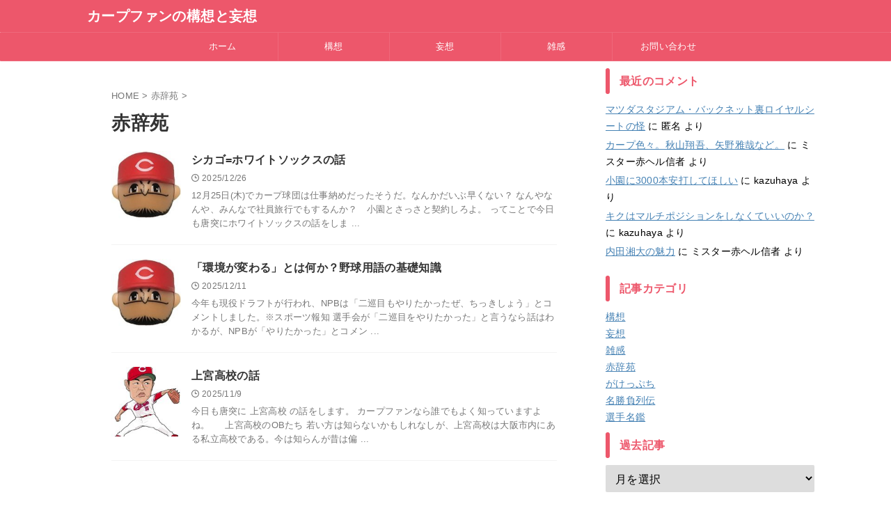

--- FILE ---
content_type: text/html; charset=UTF-8
request_url: https://higashidesedai.com/category/%E8%B5%A4%E8%BE%9E%E8%8B%91/
body_size: 15589
content:
<!DOCTYPE html>
<!--[if lt IE 7]>
<html class="ie6" lang="ja"> <![endif]-->
<!--[if IE 7]>
<html class="i7" lang="ja"> <![endif]-->
<!--[if IE 8]>
<html class="ie" lang="ja"> <![endif]-->
<!--[if gt IE 8]><!-->
<html lang="ja" class="s-navi-search-overlay ">
	<!--<![endif]-->
	<head prefix="og: http://ogp.me/ns# fb: http://ogp.me/ns/fb# article: http://ogp.me/ns/article#">
		
	<!-- Global site tag (gtag.js) - Google Analytics -->
	<script async src="https://www.googletagmanager.com/gtag/js?id=UA-130576336-1"></script>
	<script>
	  window.dataLayer = window.dataLayer || [];
	  function gtag(){dataLayer.push(arguments);}
	  gtag('js', new Date());

	  gtag('config', 'UA-130576336-1');
	</script>
			<meta charset="UTF-8" >
		<meta name="viewport" content="width=device-width,initial-scale=1.0,user-scalable=no,viewport-fit=cover">
		<meta name="format-detection" content="telephone=no" >
		<meta name="referrer" content="no-referrer-when-downgrade"/>

		
		<link rel="alternate" type="application/rss+xml" title="カープファンの構想と妄想 RSS Feed" href="https://higashidesedai.com/feed/" />
		<link rel="pingback" href="https://higashidesedai.com/xmlrpc.php" >
		<!--[if lt IE 9]>
		<script src="https://higashidesedai.com/wp-content/themes/affinger/js/html5shiv.js"></script>
		<![endif]-->
				<meta name='robots' content='max-image-preview:large' />
<title>赤辞苑 - カープファンの構想と妄想</title>
<link rel='dns-prefetch' href='//ajax.googleapis.com' />
<script type="text/javascript" id="wpp-js" src="https://higashidesedai.com/wp-content/plugins/wordpress-popular-posts/assets/js/wpp.min.js?ver=7.3.6" data-sampling="0" data-sampling-rate="100" data-api-url="https://higashidesedai.com/wp-json/wordpress-popular-posts" data-post-id="0" data-token="4adc457a40" data-lang="0" data-debug="0"></script>
<style id='wp-img-auto-sizes-contain-inline-css' type='text/css'>
img:is([sizes=auto i],[sizes^="auto," i]){contain-intrinsic-size:3000px 1500px}
/*# sourceURL=wp-img-auto-sizes-contain-inline-css */
</style>
<style id='wp-emoji-styles-inline-css' type='text/css'>

	img.wp-smiley, img.emoji {
		display: inline !important;
		border: none !important;
		box-shadow: none !important;
		height: 1em !important;
		width: 1em !important;
		margin: 0 0.07em !important;
		vertical-align: -0.1em !important;
		background: none !important;
		padding: 0 !important;
	}
/*# sourceURL=wp-emoji-styles-inline-css */
</style>
<style id='wp-block-library-inline-css' type='text/css'>
:root{--wp-block-synced-color:#7a00df;--wp-block-synced-color--rgb:122,0,223;--wp-bound-block-color:var(--wp-block-synced-color);--wp-editor-canvas-background:#ddd;--wp-admin-theme-color:#007cba;--wp-admin-theme-color--rgb:0,124,186;--wp-admin-theme-color-darker-10:#006ba1;--wp-admin-theme-color-darker-10--rgb:0,107,160.5;--wp-admin-theme-color-darker-20:#005a87;--wp-admin-theme-color-darker-20--rgb:0,90,135;--wp-admin-border-width-focus:2px}@media (min-resolution:192dpi){:root{--wp-admin-border-width-focus:1.5px}}.wp-element-button{cursor:pointer}:root .has-very-light-gray-background-color{background-color:#eee}:root .has-very-dark-gray-background-color{background-color:#313131}:root .has-very-light-gray-color{color:#eee}:root .has-very-dark-gray-color{color:#313131}:root .has-vivid-green-cyan-to-vivid-cyan-blue-gradient-background{background:linear-gradient(135deg,#00d084,#0693e3)}:root .has-purple-crush-gradient-background{background:linear-gradient(135deg,#34e2e4,#4721fb 50%,#ab1dfe)}:root .has-hazy-dawn-gradient-background{background:linear-gradient(135deg,#faaca8,#dad0ec)}:root .has-subdued-olive-gradient-background{background:linear-gradient(135deg,#fafae1,#67a671)}:root .has-atomic-cream-gradient-background{background:linear-gradient(135deg,#fdd79a,#004a59)}:root .has-nightshade-gradient-background{background:linear-gradient(135deg,#330968,#31cdcf)}:root .has-midnight-gradient-background{background:linear-gradient(135deg,#020381,#2874fc)}:root{--wp--preset--font-size--normal:16px;--wp--preset--font-size--huge:42px}.has-regular-font-size{font-size:1em}.has-larger-font-size{font-size:2.625em}.has-normal-font-size{font-size:var(--wp--preset--font-size--normal)}.has-huge-font-size{font-size:var(--wp--preset--font-size--huge)}.has-text-align-center{text-align:center}.has-text-align-left{text-align:left}.has-text-align-right{text-align:right}.has-fit-text{white-space:nowrap!important}#end-resizable-editor-section{display:none}.aligncenter{clear:both}.items-justified-left{justify-content:flex-start}.items-justified-center{justify-content:center}.items-justified-right{justify-content:flex-end}.items-justified-space-between{justify-content:space-between}.screen-reader-text{border:0;clip-path:inset(50%);height:1px;margin:-1px;overflow:hidden;padding:0;position:absolute;width:1px;word-wrap:normal!important}.screen-reader-text:focus{background-color:#ddd;clip-path:none;color:#444;display:block;font-size:1em;height:auto;left:5px;line-height:normal;padding:15px 23px 14px;text-decoration:none;top:5px;width:auto;z-index:100000}html :where(.has-border-color){border-style:solid}html :where([style*=border-top-color]){border-top-style:solid}html :where([style*=border-right-color]){border-right-style:solid}html :where([style*=border-bottom-color]){border-bottom-style:solid}html :where([style*=border-left-color]){border-left-style:solid}html :where([style*=border-width]){border-style:solid}html :where([style*=border-top-width]){border-top-style:solid}html :where([style*=border-right-width]){border-right-style:solid}html :where([style*=border-bottom-width]){border-bottom-style:solid}html :where([style*=border-left-width]){border-left-style:solid}html :where(img[class*=wp-image-]){height:auto;max-width:100%}:where(figure){margin:0 0 1em}html :where(.is-position-sticky){--wp-admin--admin-bar--position-offset:var(--wp-admin--admin-bar--height,0px)}@media screen and (max-width:600px){html :where(.is-position-sticky){--wp-admin--admin-bar--position-offset:0px}}

/*# sourceURL=wp-block-library-inline-css */
</style><style id='global-styles-inline-css' type='text/css'>
:root{--wp--preset--aspect-ratio--square: 1;--wp--preset--aspect-ratio--4-3: 4/3;--wp--preset--aspect-ratio--3-4: 3/4;--wp--preset--aspect-ratio--3-2: 3/2;--wp--preset--aspect-ratio--2-3: 2/3;--wp--preset--aspect-ratio--16-9: 16/9;--wp--preset--aspect-ratio--9-16: 9/16;--wp--preset--color--black: #000000;--wp--preset--color--cyan-bluish-gray: #abb8c3;--wp--preset--color--white: #ffffff;--wp--preset--color--pale-pink: #f78da7;--wp--preset--color--vivid-red: #cf2e2e;--wp--preset--color--luminous-vivid-orange: #ff6900;--wp--preset--color--luminous-vivid-amber: #fcb900;--wp--preset--color--light-green-cyan: #eefaff;--wp--preset--color--vivid-green-cyan: #00d084;--wp--preset--color--pale-cyan-blue: #8ed1fc;--wp--preset--color--vivid-cyan-blue: #0693e3;--wp--preset--color--vivid-purple: #9b51e0;--wp--preset--color--soft-red: #e92f3d;--wp--preset--color--light-grayish-red: #fdf0f2;--wp--preset--color--vivid-yellow: #ffc107;--wp--preset--color--very-pale-yellow: #fffde7;--wp--preset--color--very-light-gray: #fafafa;--wp--preset--color--very-dark-gray: #313131;--wp--preset--color--original-color-a: #43a047;--wp--preset--color--original-color-b: #795548;--wp--preset--color--original-color-c: #ec407a;--wp--preset--color--original-color-d: #9e9d24;--wp--preset--gradient--vivid-cyan-blue-to-vivid-purple: linear-gradient(135deg,rgb(6,147,227) 0%,rgb(155,81,224) 100%);--wp--preset--gradient--light-green-cyan-to-vivid-green-cyan: linear-gradient(135deg,rgb(122,220,180) 0%,rgb(0,208,130) 100%);--wp--preset--gradient--luminous-vivid-amber-to-luminous-vivid-orange: linear-gradient(135deg,rgb(252,185,0) 0%,rgb(255,105,0) 100%);--wp--preset--gradient--luminous-vivid-orange-to-vivid-red: linear-gradient(135deg,rgb(255,105,0) 0%,rgb(207,46,46) 100%);--wp--preset--gradient--very-light-gray-to-cyan-bluish-gray: linear-gradient(135deg,rgb(238,238,238) 0%,rgb(169,184,195) 100%);--wp--preset--gradient--cool-to-warm-spectrum: linear-gradient(135deg,rgb(74,234,220) 0%,rgb(151,120,209) 20%,rgb(207,42,186) 40%,rgb(238,44,130) 60%,rgb(251,105,98) 80%,rgb(254,248,76) 100%);--wp--preset--gradient--blush-light-purple: linear-gradient(135deg,rgb(255,206,236) 0%,rgb(152,150,240) 100%);--wp--preset--gradient--blush-bordeaux: linear-gradient(135deg,rgb(254,205,165) 0%,rgb(254,45,45) 50%,rgb(107,0,62) 100%);--wp--preset--gradient--luminous-dusk: linear-gradient(135deg,rgb(255,203,112) 0%,rgb(199,81,192) 50%,rgb(65,88,208) 100%);--wp--preset--gradient--pale-ocean: linear-gradient(135deg,rgb(255,245,203) 0%,rgb(182,227,212) 50%,rgb(51,167,181) 100%);--wp--preset--gradient--electric-grass: linear-gradient(135deg,rgb(202,248,128) 0%,rgb(113,206,126) 100%);--wp--preset--gradient--midnight: linear-gradient(135deg,rgb(2,3,129) 0%,rgb(40,116,252) 100%);--wp--preset--font-size--small: .8em;--wp--preset--font-size--medium: 20px;--wp--preset--font-size--large: 1.5em;--wp--preset--font-size--x-large: 42px;--wp--preset--font-size--st-regular: 1em;--wp--preset--font-size--huge: 3em;--wp--preset--spacing--20: 0.44rem;--wp--preset--spacing--30: 0.67rem;--wp--preset--spacing--40: 1rem;--wp--preset--spacing--50: 1.5rem;--wp--preset--spacing--60: 2.25rem;--wp--preset--spacing--70: 3.38rem;--wp--preset--spacing--80: 5.06rem;--wp--preset--shadow--natural: 6px 6px 9px rgba(0, 0, 0, 0.2);--wp--preset--shadow--deep: 12px 12px 50px rgba(0, 0, 0, 0.4);--wp--preset--shadow--sharp: 6px 6px 0px rgba(0, 0, 0, 0.2);--wp--preset--shadow--outlined: 6px 6px 0px -3px rgb(255, 255, 255), 6px 6px rgb(0, 0, 0);--wp--preset--shadow--crisp: 6px 6px 0px rgb(0, 0, 0);}:where(.is-layout-flex){gap: 0.5em;}:where(.is-layout-grid){gap: 0.5em;}body .is-layout-flex{display: flex;}.is-layout-flex{flex-wrap: wrap;align-items: center;}.is-layout-flex > :is(*, div){margin: 0;}body .is-layout-grid{display: grid;}.is-layout-grid > :is(*, div){margin: 0;}:where(.wp-block-columns.is-layout-flex){gap: 2em;}:where(.wp-block-columns.is-layout-grid){gap: 2em;}:where(.wp-block-post-template.is-layout-flex){gap: 1.25em;}:where(.wp-block-post-template.is-layout-grid){gap: 1.25em;}.has-black-color{color: var(--wp--preset--color--black) !important;}.has-cyan-bluish-gray-color{color: var(--wp--preset--color--cyan-bluish-gray) !important;}.has-white-color{color: var(--wp--preset--color--white) !important;}.has-pale-pink-color{color: var(--wp--preset--color--pale-pink) !important;}.has-vivid-red-color{color: var(--wp--preset--color--vivid-red) !important;}.has-luminous-vivid-orange-color{color: var(--wp--preset--color--luminous-vivid-orange) !important;}.has-luminous-vivid-amber-color{color: var(--wp--preset--color--luminous-vivid-amber) !important;}.has-light-green-cyan-color{color: var(--wp--preset--color--light-green-cyan) !important;}.has-vivid-green-cyan-color{color: var(--wp--preset--color--vivid-green-cyan) !important;}.has-pale-cyan-blue-color{color: var(--wp--preset--color--pale-cyan-blue) !important;}.has-vivid-cyan-blue-color{color: var(--wp--preset--color--vivid-cyan-blue) !important;}.has-vivid-purple-color{color: var(--wp--preset--color--vivid-purple) !important;}.has-black-background-color{background-color: var(--wp--preset--color--black) !important;}.has-cyan-bluish-gray-background-color{background-color: var(--wp--preset--color--cyan-bluish-gray) !important;}.has-white-background-color{background-color: var(--wp--preset--color--white) !important;}.has-pale-pink-background-color{background-color: var(--wp--preset--color--pale-pink) !important;}.has-vivid-red-background-color{background-color: var(--wp--preset--color--vivid-red) !important;}.has-luminous-vivid-orange-background-color{background-color: var(--wp--preset--color--luminous-vivid-orange) !important;}.has-luminous-vivid-amber-background-color{background-color: var(--wp--preset--color--luminous-vivid-amber) !important;}.has-light-green-cyan-background-color{background-color: var(--wp--preset--color--light-green-cyan) !important;}.has-vivid-green-cyan-background-color{background-color: var(--wp--preset--color--vivid-green-cyan) !important;}.has-pale-cyan-blue-background-color{background-color: var(--wp--preset--color--pale-cyan-blue) !important;}.has-vivid-cyan-blue-background-color{background-color: var(--wp--preset--color--vivid-cyan-blue) !important;}.has-vivid-purple-background-color{background-color: var(--wp--preset--color--vivid-purple) !important;}.has-black-border-color{border-color: var(--wp--preset--color--black) !important;}.has-cyan-bluish-gray-border-color{border-color: var(--wp--preset--color--cyan-bluish-gray) !important;}.has-white-border-color{border-color: var(--wp--preset--color--white) !important;}.has-pale-pink-border-color{border-color: var(--wp--preset--color--pale-pink) !important;}.has-vivid-red-border-color{border-color: var(--wp--preset--color--vivid-red) !important;}.has-luminous-vivid-orange-border-color{border-color: var(--wp--preset--color--luminous-vivid-orange) !important;}.has-luminous-vivid-amber-border-color{border-color: var(--wp--preset--color--luminous-vivid-amber) !important;}.has-light-green-cyan-border-color{border-color: var(--wp--preset--color--light-green-cyan) !important;}.has-vivid-green-cyan-border-color{border-color: var(--wp--preset--color--vivid-green-cyan) !important;}.has-pale-cyan-blue-border-color{border-color: var(--wp--preset--color--pale-cyan-blue) !important;}.has-vivid-cyan-blue-border-color{border-color: var(--wp--preset--color--vivid-cyan-blue) !important;}.has-vivid-purple-border-color{border-color: var(--wp--preset--color--vivid-purple) !important;}.has-vivid-cyan-blue-to-vivid-purple-gradient-background{background: var(--wp--preset--gradient--vivid-cyan-blue-to-vivid-purple) !important;}.has-light-green-cyan-to-vivid-green-cyan-gradient-background{background: var(--wp--preset--gradient--light-green-cyan-to-vivid-green-cyan) !important;}.has-luminous-vivid-amber-to-luminous-vivid-orange-gradient-background{background: var(--wp--preset--gradient--luminous-vivid-amber-to-luminous-vivid-orange) !important;}.has-luminous-vivid-orange-to-vivid-red-gradient-background{background: var(--wp--preset--gradient--luminous-vivid-orange-to-vivid-red) !important;}.has-very-light-gray-to-cyan-bluish-gray-gradient-background{background: var(--wp--preset--gradient--very-light-gray-to-cyan-bluish-gray) !important;}.has-cool-to-warm-spectrum-gradient-background{background: var(--wp--preset--gradient--cool-to-warm-spectrum) !important;}.has-blush-light-purple-gradient-background{background: var(--wp--preset--gradient--blush-light-purple) !important;}.has-blush-bordeaux-gradient-background{background: var(--wp--preset--gradient--blush-bordeaux) !important;}.has-luminous-dusk-gradient-background{background: var(--wp--preset--gradient--luminous-dusk) !important;}.has-pale-ocean-gradient-background{background: var(--wp--preset--gradient--pale-ocean) !important;}.has-electric-grass-gradient-background{background: var(--wp--preset--gradient--electric-grass) !important;}.has-midnight-gradient-background{background: var(--wp--preset--gradient--midnight) !important;}.has-small-font-size{font-size: var(--wp--preset--font-size--small) !important;}.has-medium-font-size{font-size: var(--wp--preset--font-size--medium) !important;}.has-large-font-size{font-size: var(--wp--preset--font-size--large) !important;}.has-x-large-font-size{font-size: var(--wp--preset--font-size--x-large) !important;}
/*# sourceURL=global-styles-inline-css */
</style>

<style id='classic-theme-styles-inline-css' type='text/css'>
/*! This file is auto-generated */
.wp-block-button__link{color:#fff;background-color:#32373c;border-radius:9999px;box-shadow:none;text-decoration:none;padding:calc(.667em + 2px) calc(1.333em + 2px);font-size:1.125em}.wp-block-file__button{background:#32373c;color:#fff;text-decoration:none}
/*# sourceURL=/wp-includes/css/classic-themes.min.css */
</style>
<link rel='stylesheet' id='contact-form-7-css' href='https://higashidesedai.com/wp-content/plugins/contact-form-7/includes/css/styles.css?ver=6.1.4' type='text/css' media='all' />
<link rel='stylesheet' id='wordpress-popular-posts-css-css' href='https://higashidesedai.com/wp-content/plugins/wordpress-popular-posts/assets/css/wpp.css?ver=7.3.6' type='text/css' media='all' />
<link rel='stylesheet' id='normalize-css' href='https://higashidesedai.com/wp-content/themes/affinger/css/normalize.css?ver=1.5.9' type='text/css' media='all' />
<link rel='stylesheet' id='st_svg-css' href='https://higashidesedai.com/wp-content/themes/affinger/st_svg/style.css?ver=6.9' type='text/css' media='all' />
<link rel='stylesheet' id='style-css' href='https://higashidesedai.com/wp-content/themes/affinger/style.css?ver=6.9' type='text/css' media='all' />
<link rel='stylesheet' id='single-css' href='https://higashidesedai.com/wp-content/themes/affinger/st-rankcss.php' type='text/css' media='all' />
<link rel='stylesheet' id='st-themecss-css' href='https://higashidesedai.com/wp-content/themes/affinger/st-themecss-loader.php?ver=6.9' type='text/css' media='all' />
<script type="text/javascript" src="//ajax.googleapis.com/ajax/libs/jquery/1.11.3/jquery.min.js?ver=1.11.3" id="jquery-js"></script>
<script type="text/javascript" src="https://higashidesedai.com/wp-content/themes/affinger/js/smoothscroll.js?ver=6.9" id="smoothscroll-js"></script>
<link rel="https://api.w.org/" href="https://higashidesedai.com/wp-json/" /><link rel="alternate" title="JSON" type="application/json" href="https://higashidesedai.com/wp-json/wp/v2/categories/13" />            <style id="wpp-loading-animation-styles">@-webkit-keyframes bgslide{from{background-position-x:0}to{background-position-x:-200%}}@keyframes bgslide{from{background-position-x:0}to{background-position-x:-200%}}.wpp-widget-block-placeholder,.wpp-shortcode-placeholder{margin:0 auto;width:60px;height:3px;background:#dd3737;background:linear-gradient(90deg,#dd3737 0%,#571313 10%,#dd3737 100%);background-size:200% auto;border-radius:3px;-webkit-animation:bgslide 1s infinite linear;animation:bgslide 1s infinite linear}</style>
            <link rel="next" href="https://higashidesedai.com/category/%e8%b5%a4%e8%be%9e%e8%8b%91/page/2/" />
<meta name="google-site-verification" content="9owL4RWYdxXZhZGbni90Txor1HhgT39Y5zj43p4wLlw" />
<style type="text/css">.recentcomments a{display:inline !important;padding:0 !important;margin:0 !important;}</style><link rel="icon" href="https://higashidesedai.com/wp-content/uploads/2019/05/33-60x60.jpg" sizes="32x32" />
<link rel="icon" href="https://higashidesedai.com/wp-content/uploads/2019/05/33-300x300.jpg" sizes="192x192" />
<link rel="apple-touch-icon" href="https://higashidesedai.com/wp-content/uploads/2019/05/33-300x300.jpg" />
<meta name="msapplication-TileImage" content="https://higashidesedai.com/wp-content/uploads/2019/05/33-300x300.jpg" />
		
<!-- OGP -->

<meta property="og:type" content="website">
<meta property="og:title" content="カープファンの構想と妄想">
<meta property="og:url" content="https://higashidesedai.com">
<meta property="og:description" content="">
<meta property="og:site_name" content="カープファンの構想と妄想">
<meta property="og:image" content="https://higashidesedai.com/wp-content/themes/affinger/images/no-img.png">


				<meta name="twitter:card" content="summary_large_image">
	
	<meta name="twitter:site" content="@higashidesedai">
	<meta name="twitter:title" content="カープファンの構想と妄想">
	<meta name="twitter:description" content="">
	<meta name="twitter:image" content="https://higashidesedai.com/wp-content/themes/affinger/images/no-img.png">
<!-- /OGP -->
		


<script>
	(function (window, document, $, undefined) {
		'use strict';

		var SlideBox = (function () {
			/**
			 * @param $element
			 *
			 * @constructor
			 */
			function SlideBox($element) {
				this._$element = $element;
			}

			SlideBox.prototype.$content = function () {
				return this._$element.find('[data-st-slidebox-content]');
			};

			SlideBox.prototype.$toggle = function () {
				return this._$element.find('[data-st-slidebox-toggle]');
			};

			SlideBox.prototype.$icon = function () {
				return this._$element.find('[data-st-slidebox-icon]');
			};

			SlideBox.prototype.$text = function () {
				return this._$element.find('[data-st-slidebox-text]');
			};

			SlideBox.prototype.is_expanded = function () {
				return !!(this._$element.filter('[data-st-slidebox-expanded="true"]').length);
			};

			SlideBox.prototype.expand = function () {
				var self = this;

				this.$content().slideDown()
					.promise()
					.then(function () {
						var $icon = self.$icon();
						var $text = self.$text();

						$icon.removeClass($icon.attr('data-st-slidebox-icon-collapsed'))
							.addClass($icon.attr('data-st-slidebox-icon-expanded'))

						$text.text($text.attr('data-st-slidebox-text-expanded'))

						self._$element.removeClass('is-collapsed')
							.addClass('is-expanded');

						self._$element.attr('data-st-slidebox-expanded', 'true');
					});
			};

			SlideBox.prototype.collapse = function () {
				var self = this;

				this.$content().slideUp()
					.promise()
					.then(function () {
						var $icon = self.$icon();
						var $text = self.$text();

						$icon.removeClass($icon.attr('data-st-slidebox-icon-expanded'))
							.addClass($icon.attr('data-st-slidebox-icon-collapsed'))

						$text.text($text.attr('data-st-slidebox-text-collapsed'))

						self._$element.removeClass('is-expanded')
							.addClass('is-collapsed');

						self._$element.attr('data-st-slidebox-expanded', 'false');
					});
			};

			SlideBox.prototype.toggle = function () {
				if (this.is_expanded()) {
					this.collapse();
				} else {
					this.expand();
				}
			};

			SlideBox.prototype.add_event_listeners = function () {
				var self = this;

				this.$toggle().on('click', function (event) {
					self.toggle();
				});
			};

			SlideBox.prototype.initialize = function () {
				this.add_event_listeners();
			};

			return SlideBox;
		}());

		function on_ready() {
			var slideBoxes = [];

			$('[data-st-slidebox]').each(function () {
				var $element = $(this);
				var slideBox = new SlideBox($element);

				slideBoxes.push(slideBox);

				slideBox.initialize();
			});

			return slideBoxes;
		}

		$(on_ready);
	}(window, window.document, jQuery));
</script>

	<script>
		(function (window, document, $, undefined) {
			'use strict';

			$(function(){
			$('.post h2:not([class^="is-style-st-heading-custom-"]):not([class*=" is-style-st-heading-custom-"]):not(.st-css-no2) , .h2modoki').wrapInner('<span class="st-dash-design"></span>');
			})
		}(window, window.document, jQuery));
	</script>

<script>
	(function (window, document, $, undefined) {
		'use strict';

		$(function(){
			/* 第一階層のみの目次にクラスを挿入 */
			$("#toc_container:not(:has(ul ul))").addClass("only-toc");
			/* アコーディオンメニュー内のカテゴリーにクラス追加 */
			$(".st-ac-box ul:has(.cat-item)").each(function(){
				$(this).addClass("st-ac-cat");
			});
		});
	}(window, window.document, jQuery));
</script>

<script>
	(function (window, document, $, undefined) {
		'use strict';

		$(function(){
									$('.st-star').parent('.rankh4').css('padding-bottom','5px'); // スターがある場合のランキング見出し調整
		});
	}(window, window.document, jQuery));
</script>



	<script>
		(function (window, document, $, undefined) {
			'use strict';

			$(function() {
				$('.is-style-st-paragraph-kaiwa').wrapInner('<span class="st-paragraph-kaiwa-text">');
			});
		}(window, window.document, jQuery));
	</script>

	<script>
		(function (window, document, $, undefined) {
			'use strict';

			$(function() {
				$('.is-style-st-paragraph-kaiwa-b').wrapInner('<span class="st-paragraph-kaiwa-text">');
			});
		}(window, window.document, jQuery));
	</script>

<script>
	/* Gutenbergスタイルを調整 */
	(function (window, document, $, undefined) {
		'use strict';

		$(function() {
			$( '[class^="is-style-st-paragraph-"],[class*=" is-style-st-paragraph-"]' ).wrapInner( '<span class="st-noflex"></span>' );
		});
	}(window, window.document, jQuery));
</script>



			</head>
	<body ontouchstart="" class="archive category category-13 wp-theme-affinger st-af not-front-page" >				<div id="st-ami">
				<div id="wrapper" class="" ontouchstart="">
				<div id="wrapper-in">

					

<header id="">
	<div id="header-full">
		<div id="headbox-bg">
			<div id="headbox">

					<nav id="s-navi" class="pcnone" data-st-nav data-st-nav-type="normal">
		<dl class="acordion is-active" data-st-nav-primary>
			<dt class="trigger">
				<p class="acordion_button"><span class="op op-menu has-text"><i class="st-fa st-svg-menu"></i></span></p>

				
									<div id="st-mobile-logo"></div>
				
				<!-- 追加メニュー -->
				
				<!-- 追加メニュー2 -->
				
			</dt>

			<dd class="acordion_tree">
				<div class="acordion_tree_content">

					
					<div class="menu-%e5%9f%ba%e6%9c%ac%e3%83%a1%e3%83%8b%e3%83%a5%e3%83%bc-container"><ul id="menu-%e5%9f%ba%e6%9c%ac%e3%83%a1%e3%83%8b%e3%83%a5%e3%83%bc" class="menu"><li id="menu-item-17417" class="menu-item menu-item-type-custom menu-item-object-custom menu-item-home menu-item-17417"><a href="https://higashidesedai.com/"><span class="menu-item-label">ホーム</span></a></li>
<li id="menu-item-18122" class="menu-item menu-item-type-taxonomy menu-item-object-category menu-item-18122"><a href="https://higashidesedai.com/category/%e6%a7%8b%e6%83%b3/"><span class="menu-item-label">構想</span></a></li>
<li id="menu-item-16808" class="menu-item menu-item-type-taxonomy menu-item-object-category menu-item-16808"><a href="https://higashidesedai.com/category/%e5%a6%84%e6%83%b3/"><span class="menu-item-label">妄想</span></a></li>
<li id="menu-item-16806" class="menu-item menu-item-type-taxonomy menu-item-object-category menu-item-16806"><a href="https://higashidesedai.com/category/%e9%9b%91%e6%84%9f/"><span class="menu-item-label">雑感</span></a></li>
<li id="menu-item-16809" class="menu-item menu-item-type-post_type menu-item-object-page menu-item-16809"><a href="https://higashidesedai.com/form/"><span class="menu-item-label">お問い合わせ</span></a></li>
</ul></div>
					<div class="clear"></div>

					
				</div>
			</dd>

					</dl>

					</nav>

									<div id="header-l">
						
						<div id="st-text-logo">
								<!-- ロゴ又はブログ名 -->
    					<p class="sitename sitename-only"><a href="https://higashidesedai.com/">
                                    カープファンの構想と妄想                            </a></p>
            
						</div>
					</div><!-- /#header-l -->
				
				<div id="header-r" class="smanone">
					
				</div><!-- /#header-r -->

			</div><!-- /#headbox -->
		</div><!-- /#headbox-bg clearfix -->

		
		
		
		
			

			<div id="gazou-wide">
					<div id="st-menubox">
			<div id="st-menuwide">
				<nav class="smanone clearfix"><ul id="menu-%e5%9f%ba%e6%9c%ac%e3%83%a1%e3%83%8b%e3%83%a5%e3%83%bc-1" class="menu"><li class="menu-item menu-item-type-custom menu-item-object-custom menu-item-home menu-item-17417"><a href="https://higashidesedai.com/">ホーム</a></li>
<li class="menu-item menu-item-type-taxonomy menu-item-object-category menu-item-18122"><a href="https://higashidesedai.com/category/%e6%a7%8b%e6%83%b3/">構想</a></li>
<li class="menu-item menu-item-type-taxonomy menu-item-object-category menu-item-16808"><a href="https://higashidesedai.com/category/%e5%a6%84%e6%83%b3/">妄想</a></li>
<li class="menu-item menu-item-type-taxonomy menu-item-object-category menu-item-16806"><a href="https://higashidesedai.com/category/%e9%9b%91%e6%84%9f/">雑感</a></li>
<li class="menu-item menu-item-type-post_type menu-item-object-page menu-item-16809"><a href="https://higashidesedai.com/form/">お問い合わせ</a></li>
</ul></nav>			</div>
		</div>
										<div id="st-headerbox">
						<div id="st-header">
						</div>
					</div>
									</div>
		
	</div><!-- #header-full -->

	





</header>

					<div id="content-w">

						
						

<div id="content" class="clearfix">
    <div id="contentInner">
        <main>
            <article>
				
                <!--ぱんくず -->
					<div id="breadcrumb">
					<ol itemscope itemtype="http://schema.org/BreadcrumbList">
						<li itemprop="itemListElement" itemscope
      itemtype="http://schema.org/ListItem"><a href="https://higashidesedai.com" itemprop="item"><span itemprop="name">HOME</span></a> > <meta itemprop="position" content="1" /></li>
																																					<li itemprop="itemListElement" itemscope
      itemtype="http://schema.org/ListItem"><a href="https://higashidesedai.com/category/%e8%b5%a4%e8%be%9e%e8%8b%91/" itemprop="item">
								<span itemprop="name">赤辞苑</span> </a> &gt;
								<meta itemprop="position" content="2" />
							</li>
															</ol>
					</div>
					<!--/ ぱんくず -->
                                <div class="post">
                                                    <h1 class="entry-title">赤辞苑</h1>
                        
			
							<div id="nocopy" >
					
									</div>
							
                        </div><!-- /post -->

										<aside>
                        		<div class="kanren ">
			
		<dl class="clearfix">
			<dt><a href="https://higashidesedai.com/%e3%82%b7%e3%82%ab%e3%82%b4%e3%83%9b%e3%83%af%e3%82%a4%e3%83%88%e3%82%bd%e3%83%83%e3%82%af%e3%82%b9%e3%81%ae%e8%a9%b1/">
											<img width="150" height="150" src="https://higashidesedai.com/wp-content/uploads/2019/05/33-150x150.jpg" class="attachment-st_thumb150 size-st_thumb150 wp-post-image" alt="カープファンの構想と妄想" decoding="async" srcset="https://higashidesedai.com/wp-content/uploads/2019/05/33-150x150.jpg 150w, https://higashidesedai.com/wp-content/uploads/2019/05/33-300x300.jpg 300w, https://higashidesedai.com/wp-content/uploads/2019/05/33-100x100.jpg 100w, https://higashidesedai.com/wp-content/uploads/2019/05/33-60x60.jpg 60w, https://higashidesedai.com/wp-content/uploads/2019/05/33.jpg 366w" sizes="(max-width: 150px) 100vw, 150px" />									</a></dt>
			<dd>
				
				<h3><a href="https://higashidesedai.com/%e3%82%b7%e3%82%ab%e3%82%b4%e3%83%9b%e3%83%af%e3%82%a4%e3%83%88%e3%82%bd%e3%83%83%e3%82%af%e3%82%b9%e3%81%ae%e8%a9%b1/">
						シカゴ=ホワイトソックスの話					</a></h3>

					<div class="blog_info">
		<p>
							<i class="st-fa st-svg-clock-o"></i>2025/12/26										&nbsp;<span class="pcone">
										</span>
					</p>
	</div>

					<div class="st-excerpt smanone">
		<p>12月25日(木)でカープ球団は仕事納めだったそうだ。なんかだいぶ早くない？ なんやなんや、みんなで社員旅行でもするんか？　小園とさっさと契約しろよ。 ってことで今日も唐突にホワイトソックスの話をしま ... </p>
	</div>

				
			</dd>
		</dl>
			
		<dl class="clearfix">
			<dt><a href="https://higashidesedai.com/%e3%80%8c%e7%92%b0%e5%a2%83%e3%81%8c%e5%a4%89%e3%82%8f%e3%82%8b%e3%80%8d%e3%81%a8%e3%81%af%e4%bd%95%e3%81%8b%ef%bc%9f%e9%87%8e%e7%90%83%e7%94%a8%e8%aa%9e%e3%81%ae%e5%9f%ba%e7%a4%8e%e7%9f%a5%e8%ad%98/">
											<img width="150" height="150" src="https://higashidesedai.com/wp-content/uploads/2019/05/33-150x150.jpg" class="attachment-st_thumb150 size-st_thumb150 wp-post-image" alt="カープファンの構想と妄想" decoding="async" srcset="https://higashidesedai.com/wp-content/uploads/2019/05/33-150x150.jpg 150w, https://higashidesedai.com/wp-content/uploads/2019/05/33-300x300.jpg 300w, https://higashidesedai.com/wp-content/uploads/2019/05/33-100x100.jpg 100w, https://higashidesedai.com/wp-content/uploads/2019/05/33-60x60.jpg 60w, https://higashidesedai.com/wp-content/uploads/2019/05/33.jpg 366w" sizes="(max-width: 150px) 100vw, 150px" />									</a></dt>
			<dd>
				
				<h3><a href="https://higashidesedai.com/%e3%80%8c%e7%92%b0%e5%a2%83%e3%81%8c%e5%a4%89%e3%82%8f%e3%82%8b%e3%80%8d%e3%81%a8%e3%81%af%e4%bd%95%e3%81%8b%ef%bc%9f%e9%87%8e%e7%90%83%e7%94%a8%e8%aa%9e%e3%81%ae%e5%9f%ba%e7%a4%8e%e7%9f%a5%e8%ad%98/">
						「環境が変わる」とは何か？野球用語の基礎知識					</a></h3>

					<div class="blog_info">
		<p>
							<i class="st-fa st-svg-clock-o"></i>2025/12/11										&nbsp;<span class="pcone">
										</span>
					</p>
	</div>

					<div class="st-excerpt smanone">
		<p>今年も現役ドラフトが行われ、NPBは「二巡目もやりたかったぜ、ちっきしょう」とコメントしました。※スポーツ報知 選手会が「二巡目をやりたかった」と言うなら話はわかるが、NPBが「やりたかった」とコメン ... </p>
	</div>

				
			</dd>
		</dl>
			
		<dl class="clearfix">
			<dt><a href="https://higashidesedai.com/%e4%b8%8a%e5%ae%ae%e9%ab%98%e6%a0%a1%e3%81%ae%e8%a9%b1/">
											<img width="150" height="150" src="https://higashidesedai.com/wp-content/uploads/2019/06/15-150x150.jpg" class="attachment-st_thumb150 size-st_thumb150 wp-post-image" alt="" decoding="async" srcset="https://higashidesedai.com/wp-content/uploads/2019/06/15-150x150.jpg 150w, https://higashidesedai.com/wp-content/uploads/2019/06/15-60x60.jpg 60w" sizes="(max-width: 150px) 100vw, 150px" />									</a></dt>
			<dd>
				
				<h3><a href="https://higashidesedai.com/%e4%b8%8a%e5%ae%ae%e9%ab%98%e6%a0%a1%e3%81%ae%e8%a9%b1/">
						上宮高校の話					</a></h3>

					<div class="blog_info">
		<p>
							<i class="st-fa st-svg-clock-o"></i>2025/11/9										&nbsp;<span class="pcone">
										</span>
					</p>
	</div>

					<div class="st-excerpt smanone">
		<p>今日も唐突に 上宮高校 の話をします。 カープファンなら誰でもよく知っていますよね。 　 上宮高校のOBたち 若い方は知らないかもしれなしが、上宮高校は大阪市内にある私立高校である。今は知らんが昔は偏 ... </p>
	</div>

				
			</dd>
		</dl>
						<div class="st-infeed-adunit">
				<div class="textwidget custom-html-widget"><script async src="https://pagead2.googlesyndication.com/pagead/js/adsbygoogle.js?client=ca-pub-5112284253896314"
     crossorigin="anonymous"></script>
<ins class="adsbygoogle"
     style="display:block"
     data-ad-format="fluid"
     data-ad-layout-key="-hc-1+s-4v+6f"
     data-ad-client="ca-pub-5112284253896314"
     data-ad-slot="6798056185"></ins>
<script>
     (adsbygoogle = window.adsbygoogle || []).push({});
</script></div>			</div>
		
		<dl class="clearfix">
			<dt><a href="https://higashidesedai.com/%e3%82%a2%e3%82%a6%e3%83%88%e3%83%ad%e3%83%bc%e3%81%8c%e4%b8%80%e7%95%aa%e5%ae%89%e5%85%a8%e3%81%aa%e7%90%86%e7%94%b1/">
											<img width="150" height="150" src="https://higashidesedai.com/wp-content/uploads/2019/05/33-150x150.jpg" class="attachment-st_thumb150 size-st_thumb150 wp-post-image" alt="カープファンの構想と妄想" decoding="async" srcset="https://higashidesedai.com/wp-content/uploads/2019/05/33-150x150.jpg 150w, https://higashidesedai.com/wp-content/uploads/2019/05/33-300x300.jpg 300w, https://higashidesedai.com/wp-content/uploads/2019/05/33-100x100.jpg 100w, https://higashidesedai.com/wp-content/uploads/2019/05/33-60x60.jpg 60w, https://higashidesedai.com/wp-content/uploads/2019/05/33.jpg 366w" sizes="(max-width: 150px) 100vw, 150px" />									</a></dt>
			<dd>
				
				<h3><a href="https://higashidesedai.com/%e3%82%a2%e3%82%a6%e3%83%88%e3%83%ad%e3%83%bc%e3%81%8c%e4%b8%80%e7%95%aa%e5%ae%89%e5%85%a8%e3%81%aa%e7%90%86%e7%94%b1/">
						アウトローが一番安全な理由					</a></h3>

					<div class="blog_info">
		<p>
							<i class="st-fa st-svg-clock-o"></i>2025/10/13										&nbsp;<span class="pcone">
										</span>
					</p>
	</div>

					<div class="st-excerpt smanone">
		<p>今日は配球論をします。 キャッチャーの坂倉将吾がなぜ私に絶賛されているのかを解説します。 　 森下翔太のケース まずストライクゾーンを9分割します。バッターは阪神の森下翔太だとしましょうか。 【図1】 ... </p>
	</div>

				
			</dd>
		</dl>
			
		<dl class="clearfix">
			<dt><a href="https://higashidesedai.com/%e6%88%a6%e5%89%8d%e3%81%ae%e3%83%97%e3%83%ad%e9%87%8e%e7%90%83%e3%81%ab%e3%81%af%e3%80%8c%e3%82%a4%e3%83%81%e3%83%ad%e3%83%bc%e3%82%88%e3%82%8a%e3%82%b9%e3%82%b4%e3%81%84%e3%82%b8%e3%83%ad%e3%83%bc/">
											<img width="150" height="150" src="https://higashidesedai.com/wp-content/uploads/2019/05/33-150x150.jpg" class="attachment-st_thumb150 size-st_thumb150 wp-post-image" alt="カープファンの構想と妄想" decoding="async" srcset="https://higashidesedai.com/wp-content/uploads/2019/05/33-150x150.jpg 150w, https://higashidesedai.com/wp-content/uploads/2019/05/33-300x300.jpg 300w, https://higashidesedai.com/wp-content/uploads/2019/05/33-100x100.jpg 100w, https://higashidesedai.com/wp-content/uploads/2019/05/33-60x60.jpg 60w, https://higashidesedai.com/wp-content/uploads/2019/05/33.jpg 366w" sizes="(max-width: 150px) 100vw, 150px" />									</a></dt>
			<dd>
				
				<h3><a href="https://higashidesedai.com/%e6%88%a6%e5%89%8d%e3%81%ae%e3%83%97%e3%83%ad%e9%87%8e%e7%90%83%e3%81%ab%e3%81%af%e3%80%8c%e3%82%a4%e3%83%81%e3%83%ad%e3%83%bc%e3%82%88%e3%82%8a%e3%82%b9%e3%82%b4%e3%81%84%e3%82%b8%e3%83%ad%e3%83%bc/">
						戦前のプロ野球に「イチローより凄いジロー」がいた					</a></h3>

					<div class="blog_info">
		<p>
							<i class="st-fa st-svg-clock-o"></i>2025/10/9										&nbsp;<span class="pcone">
										</span>
					</p>
	</div>

					<div class="st-excerpt smanone">
		<p>日本人が当たり前だと思っていることが、海外では非常識だったり、団塊世代が当たり前だと思っていることが、Z世代には異次元だったりすることが多々あります。 1死12塁でワンバンのフォークを振って空振り三振 ... </p>
	</div>

				
			</dd>
		</dl>
			
		<dl class="clearfix">
			<dt><a href="https://higashidesedai.com/%e3%83%97%e3%83%ad%e9%87%8e%e7%90%83%e3%81%8c%e6%8a%95%e9%ab%98%e6%89%93%e4%bd%8e%e3%81%ab%e3%81%aa%e3%81%a3%e3%81%9f%e5%8e%9f%e5%9b%a0%e3%81%af%e5%b0%8f%e5%ae%ae%e5%b1%b1%e6%82%9f%e3%81%98%e3%82%83/">
											<img width="150" height="150" src="https://higashidesedai.com/wp-content/uploads/2023/01/アントニオジュニア-150x150.jpg" class="attachment-st_thumb150 size-st_thumb150 wp-post-image" alt="" decoding="async" srcset="https://higashidesedai.com/wp-content/uploads/2023/01/アントニオジュニア-150x150.jpg 150w, https://higashidesedai.com/wp-content/uploads/2023/01/アントニオジュニア-100x100.jpg 100w" sizes="(max-width: 150px) 100vw, 150px" />									</a></dt>
			<dd>
				
				<h3><a href="https://higashidesedai.com/%e3%83%97%e3%83%ad%e9%87%8e%e7%90%83%e3%81%8c%e6%8a%95%e9%ab%98%e6%89%93%e4%bd%8e%e3%81%ab%e3%81%aa%e3%81%a3%e3%81%9f%e5%8e%9f%e5%9b%a0%e3%81%af%e5%b0%8f%e5%ae%ae%e5%b1%b1%e6%82%9f%e3%81%98%e3%82%83/">
						プロ野球が投高打低になった原因は小宮山悟じゃないか？					</a></h3>

					<div class="blog_info">
		<p>
							<i class="st-fa st-svg-clock-o"></i>2025/8/26										&nbsp;<span class="pcone">
										</span>
					</p>
	</div>

					<div class="st-excerpt smanone">
		<p>やあ、どうも。 私の小園海斗が8月26日現在、セリーグの首位打者です。 ただし小園の打率は.296です。 そう、2ヶ月前にファビアンの打率が3割を切って以降、セリーグの3割打者は不在となりました。 N ... </p>
	</div>

				
			</dd>
		</dl>
	</div>
                       				<div class="st-pagelink">
		<div class="st-pagelink-in">
		<span aria-current="page" class="page-numbers current">1</span>
<a class="page-numbers" href="https://higashidesedai.com/category/%e8%b5%a4%e8%be%9e%e8%8b%91/page/2/">2</a>
<a class="page-numbers" href="https://higashidesedai.com/category/%e8%b5%a4%e8%be%9e%e8%8b%91/page/3/">3</a>
<span class="page-numbers dots">&hellip;</span>
<a class="page-numbers" href="https://higashidesedai.com/category/%e8%b5%a4%e8%be%9e%e8%8b%91/page/26/">26</a>
<a class="next page-numbers" href="https://higashidesedai.com/category/%e8%b5%a4%e8%be%9e%e8%8b%91/page/2/">Next &raquo;</a>		</div>
	</div>
							</aside>
			
		
		

			
            </article>
        </main>
    </div>
    <!-- /#contentInner -->
    

	
			<div id="side">
			<aside>
				
													
									<div id="mybox">
													<div id="recent-comments-2" class="side-widgets widget_recent_comments"><p class="st-widgets-title"><span>最近のコメント</span></p><ul id="recentcomments"><li class="recentcomments"><a href="https://higashidesedai.com/%e3%83%9e%e3%83%84%e3%83%80%e3%82%b9%e3%82%bf%e3%82%b8%e3%82%a2%e3%83%a0%e3%83%bb%e3%83%90%e3%83%83%e3%82%af%e3%83%8d%e3%83%83%e3%83%88%e8%a3%8f%e3%83%ad%e3%82%a4%e3%83%a4%e3%83%ab%e3%82%b7%e3%83%bc/#comment-42367">マツダスタジアム・バックネット裏ロイヤルシートの怪</a> に <span class="comment-author-link">匿名</span> より</li><li class="recentcomments"><a href="https://higashidesedai.com/%e3%82%ab%e3%83%bc%e3%83%97%e8%89%b2%e3%80%85%e3%80%82%e7%a7%8b%e5%b1%b1%e7%bf%94%e5%90%be%e3%80%81%e7%9f%a2%e9%87%8e%e9%9b%85%e5%93%89%e3%81%aa%e3%81%a9%e3%80%82/#comment-42366">カープ色々。秋山翔吾、矢野雅哉など。</a> に <span class="comment-author-link">ミスター赤ヘル信者</span> より</li><li class="recentcomments"><a href="https://higashidesedai.com/%e5%b0%8f%e5%9c%92%e3%81%ab3000%e6%9c%ac%e5%ae%89%e6%89%93%e3%81%97%e3%81%a6%e3%81%bb%e3%81%97%e3%81%84/#comment-42365">小園に3000本安打してほしい</a> に <span class="comment-author-link">kazuhaya</span> より</li><li class="recentcomments"><a href="https://higashidesedai.com/%e3%82%ad%e3%82%af%e3%81%af%e3%83%9e%e3%83%ab%e3%83%81%e3%83%9d%e3%82%b8%e3%82%b7%e3%83%a7%e3%83%b3%e3%82%92%e3%81%97%e3%81%aa%e3%81%8f%e3%81%a6%e3%81%84%e3%81%84%e3%81%ae%e3%81%8b%ef%bc%9f/#comment-42364">キクはマルチポジションをしなくていいのか？</a> に <span class="comment-author-link">kazuhaya</span> より</li><li class="recentcomments"><a href="https://higashidesedai.com/%e5%86%85%e7%94%b0%e6%b9%98%e5%a4%a7%e3%81%ae%e9%ad%85%e5%8a%9b/#comment-42363">内田湘大の魅力</a> に <span class="comment-author-link">ミスター赤ヘル信者</span> より</li></ul></div><div id="nav_menu-2" class="side-widgets widget_nav_menu"><p class="st-widgets-title"><span>記事カテゴリ</span></p><div class="menu-%e8%a8%98%e4%ba%8b%e3%82%ab%e3%83%86%e3%82%b4%e3%83%aa-container"><ul id="menu-%e8%a8%98%e4%ba%8b%e3%82%ab%e3%83%86%e3%82%b4%e3%83%aa" class="menu"><li id="menu-item-18124" class="menu-item menu-item-type-taxonomy menu-item-object-category menu-item-18124"><a href="https://higashidesedai.com/category/%e6%a7%8b%e6%83%b3/">構想</a></li>
<li id="menu-item-18125" class="menu-item menu-item-type-taxonomy menu-item-object-category menu-item-18125"><a href="https://higashidesedai.com/category/%e5%a6%84%e6%83%b3/">妄想</a></li>
<li id="menu-item-18123" class="menu-item menu-item-type-taxonomy menu-item-object-category menu-item-18123"><a href="https://higashidesedai.com/category/%e9%9b%91%e6%84%9f/">雑感</a></li>
<li id="menu-item-18126" class="menu-item menu-item-type-taxonomy menu-item-object-category current-menu-item menu-item-18126"><a href="https://higashidesedai.com/category/%e8%b5%a4%e8%be%9e%e8%8b%91/" aria-current="page">赤辞苑</a></li>
<li id="menu-item-18128" class="menu-item menu-item-type-taxonomy menu-item-object-category menu-item-18128"><a href="https://higashidesedai.com/category/%e3%81%8c%e3%81%91%e3%81%a3%e3%81%b7%e3%81%a1/">がけっぷち</a></li>
<li id="menu-item-18129" class="menu-item menu-item-type-taxonomy menu-item-object-category menu-item-18129"><a href="https://higashidesedai.com/category/%e5%90%8d%e5%8b%9d%e8%b2%a0%e5%88%97%e4%bc%9d/">名勝負列伝</a></li>
<li id="menu-item-18127" class="menu-item menu-item-type-taxonomy menu-item-object-category menu-item-18127"><a href="https://higashidesedai.com/category/%e9%81%b8%e6%89%8b%e5%90%8d%e9%91%91/">選手名鑑</a></li>
</ul></div></div><div id="archives-3" class="side-widgets widget_archive"><p class="st-widgets-title"><span>過去記事</span></p>		<label class="screen-reader-text" for="archives-dropdown-3">過去記事</label>
		<select id="archives-dropdown-3" name="archive-dropdown">
			
			<option value="">月を選択</option>
				<option value='https://higashidesedai.com/2026/01/'> 2026年1月 &nbsp;(20)</option>
	<option value='https://higashidesedai.com/2025/12/'> 2025年12月 &nbsp;(31)</option>
	<option value='https://higashidesedai.com/2025/11/'> 2025年11月 &nbsp;(29)</option>
	<option value='https://higashidesedai.com/2025/10/'> 2025年10月 &nbsp;(32)</option>
	<option value='https://higashidesedai.com/2025/09/'> 2025年9月 &nbsp;(31)</option>
	<option value='https://higashidesedai.com/2025/08/'> 2025年8月 &nbsp;(30)</option>
	<option value='https://higashidesedai.com/2025/07/'> 2025年7月 &nbsp;(29)</option>
	<option value='https://higashidesedai.com/2025/06/'> 2025年6月 &nbsp;(29)</option>
	<option value='https://higashidesedai.com/2025/05/'> 2025年5月 &nbsp;(28)</option>
	<option value='https://higashidesedai.com/2025/04/'> 2025年4月 &nbsp;(31)</option>
	<option value='https://higashidesedai.com/2025/03/'> 2025年3月 &nbsp;(30)</option>
	<option value='https://higashidesedai.com/2025/02/'> 2025年2月 &nbsp;(27)</option>
	<option value='https://higashidesedai.com/2025/01/'> 2025年1月 &nbsp;(24)</option>
	<option value='https://higashidesedai.com/2024/12/'> 2024年12月 &nbsp;(27)</option>
	<option value='https://higashidesedai.com/2024/11/'> 2024年11月 &nbsp;(27)</option>
	<option value='https://higashidesedai.com/2024/10/'> 2024年10月 &nbsp;(27)</option>
	<option value='https://higashidesedai.com/2024/09/'> 2024年9月 &nbsp;(23)</option>
	<option value='https://higashidesedai.com/2024/08/'> 2024年8月 &nbsp;(26)</option>
	<option value='https://higashidesedai.com/2024/07/'> 2024年7月 &nbsp;(31)</option>
	<option value='https://higashidesedai.com/2024/06/'> 2024年6月 &nbsp;(31)</option>
	<option value='https://higashidesedai.com/2024/05/'> 2024年5月 &nbsp;(35)</option>
	<option value='https://higashidesedai.com/2024/04/'> 2024年4月 &nbsp;(31)</option>
	<option value='https://higashidesedai.com/2024/03/'> 2024年3月 &nbsp;(33)</option>
	<option value='https://higashidesedai.com/2024/02/'> 2024年2月 &nbsp;(31)</option>
	<option value='https://higashidesedai.com/2024/01/'> 2024年1月 &nbsp;(25)</option>
	<option value='https://higashidesedai.com/2023/12/'> 2023年12月 &nbsp;(22)</option>
	<option value='https://higashidesedai.com/2023/11/'> 2023年11月 &nbsp;(26)</option>
	<option value='https://higashidesedai.com/2023/10/'> 2023年10月 &nbsp;(26)</option>
	<option value='https://higashidesedai.com/2023/09/'> 2023年9月 &nbsp;(24)</option>
	<option value='https://higashidesedai.com/2023/08/'> 2023年8月 &nbsp;(23)</option>
	<option value='https://higashidesedai.com/2023/07/'> 2023年7月 &nbsp;(27)</option>
	<option value='https://higashidesedai.com/2023/06/'> 2023年6月 &nbsp;(30)</option>
	<option value='https://higashidesedai.com/2023/05/'> 2023年5月 &nbsp;(31)</option>
	<option value='https://higashidesedai.com/2023/04/'> 2023年4月 &nbsp;(32)</option>
	<option value='https://higashidesedai.com/2023/03/'> 2023年3月 &nbsp;(32)</option>
	<option value='https://higashidesedai.com/2023/02/'> 2023年2月 &nbsp;(26)</option>
	<option value='https://higashidesedai.com/2023/01/'> 2023年1月 &nbsp;(7)</option>
	<option value='https://higashidesedai.com/2022/11/'> 2022年11月 &nbsp;(8)</option>
	<option value='https://higashidesedai.com/2022/10/'> 2022年10月 &nbsp;(27)</option>
	<option value='https://higashidesedai.com/2022/09/'> 2022年9月 &nbsp;(26)</option>
	<option value='https://higashidesedai.com/2022/08/'> 2022年8月 &nbsp;(23)</option>
	<option value='https://higashidesedai.com/2022/07/'> 2022年7月 &nbsp;(27)</option>
	<option value='https://higashidesedai.com/2022/06/'> 2022年6月 &nbsp;(29)</option>
	<option value='https://higashidesedai.com/2022/05/'> 2022年5月 &nbsp;(31)</option>
	<option value='https://higashidesedai.com/2022/04/'> 2022年4月 &nbsp;(31)</option>
	<option value='https://higashidesedai.com/2022/03/'> 2022年3月 &nbsp;(33)</option>
	<option value='https://higashidesedai.com/2022/02/'> 2022年2月 &nbsp;(27)</option>
	<option value='https://higashidesedai.com/2022/01/'> 2022年1月 &nbsp;(29)</option>
	<option value='https://higashidesedai.com/2021/12/'> 2021年12月 &nbsp;(28)</option>
	<option value='https://higashidesedai.com/2021/11/'> 2021年11月 &nbsp;(32)</option>
	<option value='https://higashidesedai.com/2021/10/'> 2021年10月 &nbsp;(35)</option>
	<option value='https://higashidesedai.com/2021/09/'> 2021年9月 &nbsp;(33)</option>
	<option value='https://higashidesedai.com/2021/08/'> 2021年8月 &nbsp;(35)</option>
	<option value='https://higashidesedai.com/2021/07/'> 2021年7月 &nbsp;(33)</option>
	<option value='https://higashidesedai.com/2021/06/'> 2021年6月 &nbsp;(32)</option>
	<option value='https://higashidesedai.com/2021/05/'> 2021年5月 &nbsp;(40)</option>
	<option value='https://higashidesedai.com/2021/04/'> 2021年4月 &nbsp;(36)</option>
	<option value='https://higashidesedai.com/2021/03/'> 2021年3月 &nbsp;(36)</option>
	<option value='https://higashidesedai.com/2021/02/'> 2021年2月 &nbsp;(27)</option>
	<option value='https://higashidesedai.com/2021/01/'> 2021年1月 &nbsp;(20)</option>
	<option value='https://higashidesedai.com/2020/12/'> 2020年12月 &nbsp;(19)</option>
	<option value='https://higashidesedai.com/2020/11/'> 2020年11月 &nbsp;(29)</option>
	<option value='https://higashidesedai.com/2020/10/'> 2020年10月 &nbsp;(31)</option>
	<option value='https://higashidesedai.com/2020/09/'> 2020年9月 &nbsp;(29)</option>
	<option value='https://higashidesedai.com/2020/08/'> 2020年8月 &nbsp;(31)</option>
	<option value='https://higashidesedai.com/2020/07/'> 2020年7月 &nbsp;(31)</option>
	<option value='https://higashidesedai.com/2020/06/'> 2020年6月 &nbsp;(30)</option>
	<option value='https://higashidesedai.com/2020/05/'> 2020年5月 &nbsp;(15)</option>
	<option value='https://higashidesedai.com/2020/04/'> 2020年4月 &nbsp;(24)</option>
	<option value='https://higashidesedai.com/2020/03/'> 2020年3月 &nbsp;(31)</option>
	<option value='https://higashidesedai.com/2020/02/'> 2020年2月 &nbsp;(23)</option>
	<option value='https://higashidesedai.com/2020/01/'> 2020年1月 &nbsp;(13)</option>
	<option value='https://higashidesedai.com/2019/12/'> 2019年12月 &nbsp;(15)</option>
	<option value='https://higashidesedai.com/2019/11/'> 2019年11月 &nbsp;(24)</option>
	<option value='https://higashidesedai.com/2019/10/'> 2019年10月 &nbsp;(30)</option>
	<option value='https://higashidesedai.com/2019/09/'> 2019年9月 &nbsp;(26)</option>
	<option value='https://higashidesedai.com/2019/08/'> 2019年8月 &nbsp;(30)</option>
	<option value='https://higashidesedai.com/2019/07/'> 2019年7月 &nbsp;(40)</option>
	<option value='https://higashidesedai.com/2019/06/'> 2019年6月 &nbsp;(41)</option>
	<option value='https://higashidesedai.com/2019/05/'> 2019年5月 &nbsp;(44)</option>
	<option value='https://higashidesedai.com/2019/04/'> 2019年4月 &nbsp;(42)</option>
	<option value='https://higashidesedai.com/2019/03/'> 2019年3月 &nbsp;(42)</option>
	<option value='https://higashidesedai.com/2019/02/'> 2019年2月 &nbsp;(30)</option>
	<option value='https://higashidesedai.com/2019/01/'> 2019年1月 &nbsp;(23)</option>
	<option value='https://higashidesedai.com/2018/12/'> 2018年12月 &nbsp;(59)</option>
	<option value='https://higashidesedai.com/2018/11/'> 2018年11月 &nbsp;(40)</option>
	<option value='https://higashidesedai.com/2018/10/'> 2018年10月 &nbsp;(43)</option>
	<option value='https://higashidesedai.com/2018/09/'> 2018年9月 &nbsp;(35)</option>
	<option value='https://higashidesedai.com/2018/08/'> 2018年8月 &nbsp;(28)</option>
	<option value='https://higashidesedai.com/2018/07/'> 2018年7月 &nbsp;(32)</option>
	<option value='https://higashidesedai.com/2018/06/'> 2018年6月 &nbsp;(34)</option>
	<option value='https://higashidesedai.com/2018/05/'> 2018年5月 &nbsp;(40)</option>
	<option value='https://higashidesedai.com/2018/04/'> 2018年4月 &nbsp;(31)</option>
	<option value='https://higashidesedai.com/2018/03/'> 2018年3月 &nbsp;(10)</option>
	<option value='https://higashidesedai.com/2018/02/'> 2018年2月 &nbsp;(6)</option>
	<option value='https://higashidesedai.com/2018/01/'> 2018年1月 &nbsp;(8)</option>
	<option value='https://higashidesedai.com/2017/12/'> 2017年12月 &nbsp;(9)</option>
	<option value='https://higashidesedai.com/2017/11/'> 2017年11月 &nbsp;(47)</option>
	<option value='https://higashidesedai.com/2017/10/'> 2017年10月 &nbsp;(20)</option>
	<option value='https://higashidesedai.com/2017/09/'> 2017年9月 &nbsp;(11)</option>
	<option value='https://higashidesedai.com/2017/08/'> 2017年8月 &nbsp;(10)</option>
	<option value='https://higashidesedai.com/2017/07/'> 2017年7月 &nbsp;(13)</option>
	<option value='https://higashidesedai.com/2017/06/'> 2017年6月 &nbsp;(13)</option>

		</select>

			<script type="text/javascript">
/* <![CDATA[ */

( ( dropdownId ) => {
	const dropdown = document.getElementById( dropdownId );
	function onSelectChange() {
		setTimeout( () => {
			if ( 'escape' === dropdown.dataset.lastkey ) {
				return;
			}
			if ( dropdown.value ) {
				document.location.href = dropdown.value;
			}
		}, 250 );
	}
	function onKeyUp( event ) {
		if ( 'Escape' === event.key ) {
			dropdown.dataset.lastkey = 'escape';
		} else {
			delete dropdown.dataset.lastkey;
		}
	}
	function onClick() {
		delete dropdown.dataset.lastkey;
	}
	dropdown.addEventListener( 'keyup', onKeyUp );
	dropdown.addEventListener( 'click', onClick );
	dropdown.addEventListener( 'change', onSelectChange );
})( "archives-dropdown-3" );

//# sourceURL=WP_Widget_Archives%3A%3Awidget
/* ]]> */
</script>
</div><div id="search-2" class="side-widgets widget_search"><p class="st-widgets-title"><span>ブログ内を検索</span></p><div id="search" class="search-custom-d">
	<form method="get" id="searchform" action="https://higashidesedai.com/">
		<label class="hidden" for="s">
					</label>
		<input type="text" placeholder="" value="" name="s" id="s" />
		<input type="submit" value="&#xf002;" class="st-fa" id="searchsubmit" />
	</form>
</div>
<!-- /stinger -->
</div><div id="text-3" class="side-widgets widget_text"><p class="st-widgets-title"><span>リンク</span></p>			<div class="textwidget"><p><a href="https://higashidesedai.com/12865220-2/" rel="noopener">OB妄想選手名鑑</a></p>
<p><a href="https://blog.goo.ne.jp/bobkichi87" target="_blank" rel="noopener">「ボブ吉」デビューへの道。</a></p>
<p><a href="http://takatakijou.web.fc2.com/simin.htm" target="_blank" rel="noopener">旧市民球場撮影(2008)</a></p>
<p><a href="https://www.youtube.com/channel/UCWqQ_05T75m9NcAcGry5MAA" target="_blank" rel="noopener">きたへふおおのかわくちつだ</a></p>
</div>
		</div><div id="custom_html-22" class="widget_text side-widgets widget_custom_html"><div class="textwidget custom-html-widget"><div class="blogmura-blogparts" data-chid="10922233" data-category="2145" data-type="in"></div><script src="https://blogparts.blogmura.com/js/parts_view.js" async></script></div></div>											</div>
				
				<div id="scrollad">
										<!--ここにgoogleアドセンスコードを貼ると規約違反になるので注意して下さい-->

											<div class="rankid1"></div><div class="rankid2"></div><div class="rankid3"></div>									</div>
			</aside>
		</div>
		<!-- /#side -->
	

	
	</div>
<!--/#content -->
</div><!-- /contentw -->



<footer>
	<div id="footer">
		<div id="footer-wrapper">
			<div id="footer-in">
				
									<div id="st-footer-logo-wrapper">
						<!-- フッターのメインコンテンツ -->

	<div id="st-text-logo">

		
			
			<h3 class="footerlogo st-text-logo-bottom">
				<!-- ロゴ又はブログ名 -->
									<a href="https://higashidesedai.com/">
				
											カープファンの構想と妄想					
									</a>
							</h3>

		
	</div>


	<div class="st-footer-tel">
		
	</div>
					</div>
				
				<p class="copyr"><small>&copy; 2026 カープファンの構想と妄想</small></p>			</div>
		</div><!-- /#footer-wrapper -->
	</div><!-- /#footer -->
</footer>
</div>
<!-- /#wrapperin -->
</div>
<!-- /#wrapper -->
</div><!-- /#st-ami -->
<script type="speculationrules">
{"prefetch":[{"source":"document","where":{"and":[{"href_matches":"/*"},{"not":{"href_matches":["/wp-*.php","/wp-admin/*","/wp-content/uploads/*","/wp-content/*","/wp-content/plugins/*","/wp-content/themes/affinger/*","/*\\?(.+)"]}},{"not":{"selector_matches":"a[rel~=\"nofollow\"]"}},{"not":{"selector_matches":".no-prefetch, .no-prefetch a"}}]},"eagerness":"conservative"}]}
</script>
<script>

</script><script type="text/javascript" src="https://higashidesedai.com/wp-includes/js/dist/hooks.min.js?ver=dd5603f07f9220ed27f1" id="wp-hooks-js"></script>
<script type="text/javascript" src="https://higashidesedai.com/wp-includes/js/dist/i18n.min.js?ver=c26c3dc7bed366793375" id="wp-i18n-js"></script>
<script type="text/javascript" id="wp-i18n-js-after">
/* <![CDATA[ */
wp.i18n.setLocaleData( { 'text direction\u0004ltr': [ 'ltr' ] } );
//# sourceURL=wp-i18n-js-after
/* ]]> */
</script>
<script type="text/javascript" src="https://higashidesedai.com/wp-content/plugins/contact-form-7/includes/swv/js/index.js?ver=6.1.4" id="swv-js"></script>
<script type="text/javascript" id="contact-form-7-js-translations">
/* <![CDATA[ */
( function( domain, translations ) {
	var localeData = translations.locale_data[ domain ] || translations.locale_data.messages;
	localeData[""].domain = domain;
	wp.i18n.setLocaleData( localeData, domain );
} )( "contact-form-7", {"translation-revision-date":"2025-11-30 08:12:23+0000","generator":"GlotPress\/4.0.3","domain":"messages","locale_data":{"messages":{"":{"domain":"messages","plural-forms":"nplurals=1; plural=0;","lang":"ja_JP"},"This contact form is placed in the wrong place.":["\u3053\u306e\u30b3\u30f3\u30bf\u30af\u30c8\u30d5\u30a9\u30fc\u30e0\u306f\u9593\u9055\u3063\u305f\u4f4d\u7f6e\u306b\u7f6e\u304b\u308c\u3066\u3044\u307e\u3059\u3002"],"Error:":["\u30a8\u30e9\u30fc:"]}},"comment":{"reference":"includes\/js\/index.js"}} );
//# sourceURL=contact-form-7-js-translations
/* ]]> */
</script>
<script type="text/javascript" id="contact-form-7-js-before">
/* <![CDATA[ */
var wpcf7 = {
    "api": {
        "root": "https:\/\/higashidesedai.com\/wp-json\/",
        "namespace": "contact-form-7\/v1"
    }
};
//# sourceURL=contact-form-7-js-before
/* ]]> */
</script>
<script type="text/javascript" src="https://higashidesedai.com/wp-content/plugins/contact-form-7/includes/js/index.js?ver=6.1.4" id="contact-form-7-js"></script>
<script type="text/javascript" id="base-js-extra">
/* <![CDATA[ */
var ST = {"ajax_url":"https://higashidesedai.com/wp-admin/admin-ajax.php","expand_accordion_menu":"","sidemenu_accordion":"","is_mobile":""};
//# sourceURL=base-js-extra
/* ]]> */
</script>
<script type="text/javascript" src="https://higashidesedai.com/wp-content/themes/affinger/js/base.js?ver=6.9" id="base-js"></script>
<script id="wp-emoji-settings" type="application/json">
{"baseUrl":"https://s.w.org/images/core/emoji/17.0.2/72x72/","ext":".png","svgUrl":"https://s.w.org/images/core/emoji/17.0.2/svg/","svgExt":".svg","source":{"concatemoji":"https://higashidesedai.com/wp-includes/js/wp-emoji-release.min.js?ver=6.9"}}
</script>
<script type="module">
/* <![CDATA[ */
/*! This file is auto-generated */
const a=JSON.parse(document.getElementById("wp-emoji-settings").textContent),o=(window._wpemojiSettings=a,"wpEmojiSettingsSupports"),s=["flag","emoji"];function i(e){try{var t={supportTests:e,timestamp:(new Date).valueOf()};sessionStorage.setItem(o,JSON.stringify(t))}catch(e){}}function c(e,t,n){e.clearRect(0,0,e.canvas.width,e.canvas.height),e.fillText(t,0,0);t=new Uint32Array(e.getImageData(0,0,e.canvas.width,e.canvas.height).data);e.clearRect(0,0,e.canvas.width,e.canvas.height),e.fillText(n,0,0);const a=new Uint32Array(e.getImageData(0,0,e.canvas.width,e.canvas.height).data);return t.every((e,t)=>e===a[t])}function p(e,t){e.clearRect(0,0,e.canvas.width,e.canvas.height),e.fillText(t,0,0);var n=e.getImageData(16,16,1,1);for(let e=0;e<n.data.length;e++)if(0!==n.data[e])return!1;return!0}function u(e,t,n,a){switch(t){case"flag":return n(e,"\ud83c\udff3\ufe0f\u200d\u26a7\ufe0f","\ud83c\udff3\ufe0f\u200b\u26a7\ufe0f")?!1:!n(e,"\ud83c\udde8\ud83c\uddf6","\ud83c\udde8\u200b\ud83c\uddf6")&&!n(e,"\ud83c\udff4\udb40\udc67\udb40\udc62\udb40\udc65\udb40\udc6e\udb40\udc67\udb40\udc7f","\ud83c\udff4\u200b\udb40\udc67\u200b\udb40\udc62\u200b\udb40\udc65\u200b\udb40\udc6e\u200b\udb40\udc67\u200b\udb40\udc7f");case"emoji":return!a(e,"\ud83e\u1fac8")}return!1}function f(e,t,n,a){let r;const o=(r="undefined"!=typeof WorkerGlobalScope&&self instanceof WorkerGlobalScope?new OffscreenCanvas(300,150):document.createElement("canvas")).getContext("2d",{willReadFrequently:!0}),s=(o.textBaseline="top",o.font="600 32px Arial",{});return e.forEach(e=>{s[e]=t(o,e,n,a)}),s}function r(e){var t=document.createElement("script");t.src=e,t.defer=!0,document.head.appendChild(t)}a.supports={everything:!0,everythingExceptFlag:!0},new Promise(t=>{let n=function(){try{var e=JSON.parse(sessionStorage.getItem(o));if("object"==typeof e&&"number"==typeof e.timestamp&&(new Date).valueOf()<e.timestamp+604800&&"object"==typeof e.supportTests)return e.supportTests}catch(e){}return null}();if(!n){if("undefined"!=typeof Worker&&"undefined"!=typeof OffscreenCanvas&&"undefined"!=typeof URL&&URL.createObjectURL&&"undefined"!=typeof Blob)try{var e="postMessage("+f.toString()+"("+[JSON.stringify(s),u.toString(),c.toString(),p.toString()].join(",")+"));",a=new Blob([e],{type:"text/javascript"});const r=new Worker(URL.createObjectURL(a),{name:"wpTestEmojiSupports"});return void(r.onmessage=e=>{i(n=e.data),r.terminate(),t(n)})}catch(e){}i(n=f(s,u,c,p))}t(n)}).then(e=>{for(const n in e)a.supports[n]=e[n],a.supports.everything=a.supports.everything&&a.supports[n],"flag"!==n&&(a.supports.everythingExceptFlag=a.supports.everythingExceptFlag&&a.supports[n]);var t;a.supports.everythingExceptFlag=a.supports.everythingExceptFlag&&!a.supports.flag,a.supports.everything||((t=a.source||{}).concatemoji?r(t.concatemoji):t.wpemoji&&t.twemoji&&(r(t.twemoji),r(t.wpemoji)))});
//# sourceURL=https://higashidesedai.com/wp-includes/js/wp-emoji-loader.min.js
/* ]]> */
</script>
					<div id="page-top"><a href="#wrapper" class="st-fa st-svg-angle-up"></a></div>
		</body></html><!-- WP Fastest Cache file was created in 0.043 seconds, on 2026年1月21日 @ 11:10 AM -->

--- FILE ---
content_type: text/html; charset=utf-8
request_url: https://www.google.com/recaptcha/api2/aframe
body_size: 267
content:
<!DOCTYPE HTML><html><head><meta http-equiv="content-type" content="text/html; charset=UTF-8"></head><body><script nonce="GzTuIUnRquoofIDzb8WRMA">/** Anti-fraud and anti-abuse applications only. See google.com/recaptcha */ try{var clients={'sodar':'https://pagead2.googlesyndication.com/pagead/sodar?'};window.addEventListener("message",function(a){try{if(a.source===window.parent){var b=JSON.parse(a.data);var c=clients[b['id']];if(c){var d=document.createElement('img');d.src=c+b['params']+'&rc='+(localStorage.getItem("rc::a")?sessionStorage.getItem("rc::b"):"");window.document.body.appendChild(d);sessionStorage.setItem("rc::e",parseInt(sessionStorage.getItem("rc::e")||0)+1);localStorage.setItem("rc::h",'1768995162986');}}}catch(b){}});window.parent.postMessage("_grecaptcha_ready", "*");}catch(b){}</script></body></html>